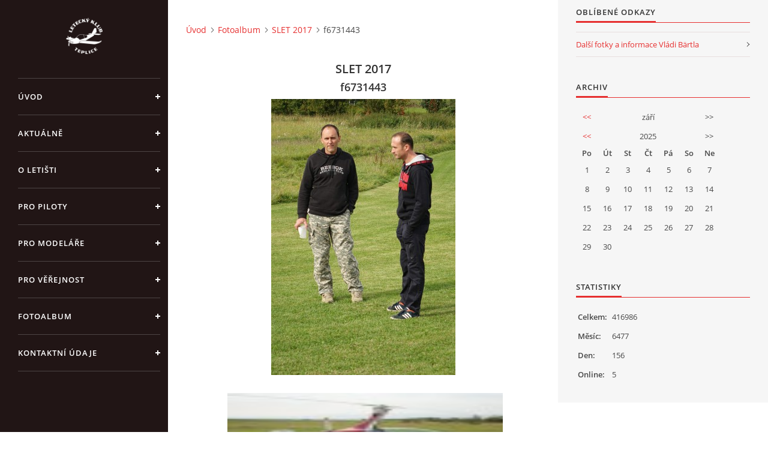

--- FILE ---
content_type: text/html; charset=UTF-8
request_url: https://letiste-teplice.cz/fotoalbum/slet-2017/f6731443.html
body_size: 5795
content:
<?xml version="1.0" encoding="utf-8"?>
<!DOCTYPE html PUBLIC "-//W3C//DTD XHTML 1.0 Transitional//EN" "http://www.w3.org/TR/xhtml1/DTD/xhtml1-transitional.dtd">
<html lang="cs" xml:lang="cs" xmlns="http://www.w3.org/1999/xhtml" xmlns:fb="http://ogp.me/ns/fb#">

<head>

    <meta http-equiv="content-type" content="text/html; charset=utf-8" />
    <meta name="description" content="Na těchto stránkách se dozvíte informace z provozu Letiště Teplice a Leteckého klubu Teplice. Stránky mají neoficiální charakter a nenahrazují oficiální informace potřebné pro letecký provoz." />
    <meta name="keywords" content="letiště Teplice,Asso,letiště,Asso 4,Asso IV" />
    <meta name="robots" content="all,follow" />
    <meta name="author" content="letiste-teplice.cz" />
    <meta name="viewport" content="width=device-width, initial-scale=1">
    
    <title>
        Letiště Teplice - Fotoalbum - SLET 2017 - f6731443
    </title>
    <link rel="stylesheet" href="https://s3a.estranky.cz/css/d1000000390.css?nc=1894122884" type="text/css" /><style type="text/css">#header .inner_frame {
background-image: url('/img/ulogo.6.jpeg');
}</style><style type="text/css">#nav-column #logo a { background-image: url('/img/picture/7/%3Adesign%3Alogofirms%3A2000000001%3Aletadlo_white_m_orig_font.png');}</style>
<link rel="stylesheet" href="//code.jquery.com/ui/1.12.1/themes/base/jquery-ui.css">
<script src="//code.jquery.com/jquery-1.12.4.js"></script>
<script src="//code.jquery.com/ui/1.12.1/jquery-ui.js"></script>
<script type="text/javascript" src="https://s3c.estranky.cz/js/ui.js?nc=1" id="index_script" ></script><meta property="og:title" content="f6731443" />
<meta property="og:type" content="article" />
<meta property="og:url" content="https://letiste-teplice.cz/fotoalbum/slet-2017/f6731443.html" />
<meta property="og:image" content="https://letiste-teplice.cz/img/tiny/189.jpg" />
<meta property="og:site_name" content="Letiště Teplice" />
<meta property="og:description" content="" />
			<script type="text/javascript">
				dataLayer = [{
					'subscription': 'true',
				}];
			</script>
			<script type="text/javascript">
(function(i,s,o,g,r,a,m){i['GoogleAnalyticsObject']=r;i[r]=i[r]||function(){
 (i[r].q=i[r].q||[]).push(arguments)},i[r].l=1*new Date();a=s.createElement(o),
 m=s.getElementsByTagName(o)[0];a.async=1;a.src=g;m.parentNode.insertBefore(a,m)
 })(window,document,'script','//www.google-analytics.com/analytics.js','ga');

ga('create', 'UA-105881902-1', 'auto', {'name': 'user'});
ga('user.send', 'pageview');
</script>

    <script>
        function toggleMenu(){
            var cw = document.getElementById('column-wrap');
            var b = document.getElementById('menu-button');
            cw.classList.toggle('menu-open');
            b.classList.toggle('menu-open');
        }
    </script>
</head>
<body class=" contact-active">
<!-- Wrapping the whole page, may have fixed or fluid width -->
<div id="whole-page">

    

    <!-- Because of the matter of accessibility (text browsers,
    voice readers) we include a link leading to the page content and
    navigation } you'll probably want to hide them using display: none
    in your stylesheet -->

    <a href="#articles" class="accessibility-links">Jdi na obsah</a>
    <a href="#navigation" class="accessibility-links">Jdi na menu</a>

    <!-- We'll fill the document using horizontal rules thus separating
    the logical chunks of the document apart -->
    <hr />

    

    <!-- Wrapping the document's visible part -->
    <div id="document">
        <div id="in-document">


            <div id="column-wrap">
                <div id="nav-column">
                    <div id="logo">
                        <a href="/"></a>
                    </div>
                    <button type="button" class="navbar-toggle" onclick="toggleMenu()" id="menu-button"></button>
                    <div class="nav-scroll">
                        <div class="nav-scroll-wrap">
                            <!-- Such navigation allows both horizontal and vertical rendering -->
<div id="navigation">
    <div class="inner_frame">
        <h2>Menu
            <span id="nav-decoration" class="decoration"></span>
        </h2>
        <nav>
            <menu class="menu-type-standard">
                <li class="">
  <a href="/">Úvod</a>
     
</li>
<li class="">
  <a href="/clanky/aktualne/">Aktuálně</a>
     
</li>
<li class="">
  <a href="/clanky/o-letisti/">O letišti</a>
     
</li>
<li class="">
  <a href="/clanky/pro-piloty/">Pro piloty</a>
     
</li>
<li class="">
  <a href="/clanky/pro-modelare/">Pro modeláře</a>
     
</li>
<li class="">
  <a href="/clanky/pro-verejnost/">Pro věřejnost</a>
     
</li>
<li class="">
  <a href="/fotoalbum/">Fotoalbum</a>
     
</li>
<li class="">
  <a href="/clanky/kontaktni-udaje.html">Kontaktní údaje</a>
     
</li>

            </menu>
        </nav>
        <div id="clear6" class="clear">
          &nbsp;
        </div>
    </div>
</div>
<!-- menu ending -->

                            
                            <!-- Contact -->
  <div id="contact-nav" class="section">
    <h2>Kontakt
      <span id="contact-nav-decoration" class="decoration">
      </span></h2>
    <div class="inner_frame">
      <address>
        <!--/ u_m_con_items /-->
      </address>
    </div>
  </div>
<!-- /Contact -->

                            
                                            <!-- Footer -->
                <div id="footer">
                    <div class="inner_frame">
                        <p>
                            &copy; 2025 eStránky.cz <span class="hide">|</span> <a class="promolink promolink-paid" href="//www.estranky.cz/" title="Tvorba webových stránek zdarma, jednoduše a do 5 minut."><strong>Tvorba webových stránek</strong></a> 
                            
                            
                             | <a class="print" href="javascript:window.print()">Tisk</a>
                             | <span class="updated">Aktualizováno:  24. 1. 2024</span>
                             | <a class="up" href="#whole-page">Nahoru &uarr;</a>
                            
                        </p>
                        
                        
                    </div>
                </div>
                <!-- /Footer -->

                        </div>
                    </div>
                </div>
            </div>

            <!-- body of the page -->
            <div id="body">

                <!-- Possible clearing elements (more through the document) -->
                <div id="clear1" class="clear">
                    &nbsp;
                </div>
                <hr />


                <!-- main page content -->
                <div id="content">
                    <!-- header -->
  <div id="header">
      <div class="title-mobile">
            <h1 class="head-center hidden">
  <a href="https://letiste-teplice.cz/" title="Letiště Teplice" style="display:none;">Letiště Teplice</a>
  <span title="Letiště Teplice">
  </span>
</h1>
      </div>
     <div class="inner_frame">
        <!-- This construction allows easy image replacement -->
          <div class="title-desktop">
           <h1 class="head-center hidden">
  <a href="https://letiste-teplice.cz/" title="Letiště Teplice" style="display:none;">Letiště Teplice</a>
  <span title="Letiště Teplice">
  </span>
</h1>
          </div>
        <div id="header-decoration" class="decoration">
        </div>
     </div>
  </div>
<!-- /header -->

                    <!-- Breadcrumb navigation -->
<div id="breadcrumb-nav">
  <a href="/">Úvod</a><a href="/fotoalbum/">Fotoalbum</a><a href="/fotoalbum/slet-2017/">SLET 2017</a><span>f6731443</span>
</div>
<hr />

                    <script language="JavaScript" type="text/javascript">
  <!--
    index_setCookieData('index_curr_photo', 189);
  //-->
</script>

<div id="slide">
  <h2>SLET 2017</h2>
  <div id="click">
    <h3 id="photo_curr_title">f6731443</h3>
    <div class="slide-img">
      <a href="/fotoalbum/slet-2017/f6672651.html" class="previous-photo"  id="photo_prev_a" title="předchozí fotka"><span>&laquo;</span></a>  <!-- previous photo -->

      <a href="/fotoalbum/slet-2017/f6731443.-.html" class="actual-photo" onclick="return index_photo_open(this,'_fullsize');" id="photo_curr_a"><img src="/img/mid/189/f6731443.jpg" alt="" width="307" height="460"  id="photo_curr_img" /></a>   <!-- actual shown photo -->

      <a href="/fotoalbum/slet-2017/f6841361.html" class="next-photo"  id="photo_next_a" title="další fotka"><span>&raquo;</span></a>  <!-- next photo -->

      <br /> <!-- clear -->
    </div>
    <p id="photo_curr_comment">
      
    </p>
    <div class="fb-like" data-href="https://letiste-teplice.cz/fotoalbum/slet-2017/f6731443.html" data-layout="standard" data-show-faces="true" data-action="like" data-share="false" data-colorscheme="light"></div>
  </div>
  <div id="thumbnav">
  <div class="wrap">
      <div class="box">
        <div>
          <a href="/fotoalbum/slet-2017/f6635808.html" title="f6635808">
  <img src="/img/tiny/187.jpg" width="75" height="50" alt="f6635808" /></a>

        </div>
      </div>
      <div class="box">
        <div>
          <a href="/fotoalbum/slet-2017/f6672651.html" title="f6672651">
  <img src="/img/tiny/188.jpg" width="75" height="50" alt="f6672651" /></a>

        </div>
      </div>
      <div class="box">
        <div>
          <a href="/fotoalbum/slet-2017/f6731443.html" title="f6731443">
              <img src="/img/tiny/189.jpg" width="50" height="75" alt="f6731443" /></a>
        </div>
      </div>
      <div class="box">
        <div>
          <a href="/fotoalbum/slet-2017/f6841361.html" title="f6841361">
  <img src="/img/tiny/191.jpg" width="75" height="50" alt="f6841361" /></a>

        </div>
      </div>
      <div class="box">
        <div>
          <a href="/fotoalbum/slet-2017/f6946648.html" title="f6946648">
  <img src="/img/tiny/192.jpg" width="75" height="50" alt="f6946648" /></a>

        </div>
      </div>
      <br />
  </div>
</div>
<!-- TODO: javascript -->
<script type="text/javascript">
  <!--
    var index_ss_type = "five";
    var index_ss_nexthref = "/fotoalbum/slet-2017/f6841361.html";
    var index_ss_firsthref = "/fotoalbum/slet-2017/_sc01353.html";
    index_ss_init ();
  //-->
</script>

  <div class="slidenav">
    <div class="back" id="photo_prev_div">
      <a href="/fotoalbum/slet-2017/f6672651.html" id="photo_ns_prev_a">&larr; Předchozí</a>

    </div>
    <div class="forward" id="photo_next_div">
      <a href="/fotoalbum/slet-2017/f6841361.html" id="photo_ns_next_a">Další &rarr;</a>

    </div>
    <a href="/fotoalbum/slet-2017/">Zpět do složky</a>
    <br />
  </div>
  <div id="timenav">Automatické procházení:&nbsp;<a href="javascript: index_ss_start(3)">3</a>&nbsp;|&nbsp;<a href="javascript: index_ss_start(4)">4</a>&nbsp;|&nbsp;<a href="javascript: index_ss_start(5)">5</a>&nbsp;|&nbsp;<a href="javascript: index_ss_start(6)">6</a>&nbsp;|&nbsp;<a href="javascript: index_ss_start(7)">7</a>&nbsp;(čas ve vteřinách)</div>
<script type="text/javascript">
  <!--
    var index_ss_textpause = 'Automatické procházení:&nbsp;<a href="javascript: index_ss_pause()">pozastavit</a>';
    var index_ss_textcontinue = 'Automatické procházení:&nbsp;<a href="javascript: index_ss_continue()">pokračovat</a>';
    var index_ss_textalert = 'Je zobrazena poslední fotografie. Budete pokračovat od první.';
  //-->
</script>

  <script type="text/javascript">
    <!--
      index_photo_init ();
    //-->
  </script>
</div>

                </div>
                <!-- /main page content -->

                <div id="clear3" class="clear">
                    &nbsp;
                </div>
                <hr />

                <!-- Side column left/right -->
                <div class="column">

                    <!-- Inner column -->
                    <div id="inner-column" class="inner_frame">

                        
                        
                        
                        
                        
                        
                        
                        
                        
                        
                        <!-- Favorite links -->
  <div id="links" class="section">
    <h2>Oblíbené odkazy
        <span id="links-decoration" class="decoration">
        </span></h2>
    <div class="inner_frame">
      <ul>
        <li class="first last ">
  <a href="http://www.litac.estranky.cz/" title="Létání a já">
  Další fotky a informace Vládi Bärtla</a></li>
      </ul>
    </div>
  </div>
<!-- /Favorite links -->
<hr />

                        <!-- Archive -->
  <div id="calendar" class="section">
    <h2>Archiv
      <span id="archive-decoration" class="decoration">
      </span></h2>
    <div class="inner_frame">
      <!-- Keeping in mind people with disabilities (summary, caption) as well as worshipers of semantic web -->
      <table summary="Tabulka představuje kalendář, sloužící k listování podle data.">
        <!-- You should hide caption using CSS -->
        <caption>
          Kalendář
        </caption>
        <thead>
  <tr id="archive-month">
    <td class="archive-nav-l"><a href="/archiv/m/2025/08/01/">&lt;&lt;</a></td>
    <td colspan="5" class="archive-nav-c">září</td>
    <td class="archive-nav-r">&gt;&gt;</td>
  </tr>
  <tr id="archive-year">
    <td class="archive-nav-l"><a href="/archiv/y/2024/09/01/">&lt;&lt;</a></td>
    <td colspan="5" class="archive-nav-c">2025</td>
    <td class="archive-nav-r">&gt;&gt;</td>
  </tr>
    <tr id="archive-days">
      <th id="day1inweek_h">Po</th>
      <th id="day2inweek_h">Út</th>
      <th id="day3inweek_h">St</th>
      <th id="day4inweek_h">Čt</th>
      <th id="day5inweek_h">Pá</th>
      <th id="day6inweek_h">So</th>
      <th id="day0inweek_h">Ne</th>
    </tr>
</thead>
<tbody>
   <tr id="week1">
    <td id="day1inweek1" class="day1inweek  day_inactive">
      1
    </td>
    <td id="day2inweek1" class="day2inweek  day_inactive">
      2
    </td>
    <td id="day3inweek1" class="day3inweek  day_inactive">
      3        
    </td>
    <td id="day4inweek1" class="day4inweek  day_inactive">
      4
    </td>
    <td id="day5inweek1" class="day5inweek  day_inactive">
      5
    </td>
    <td id="day6inweek1" class="day6inweek  day_inactive">
      6
    </td>
    <td id="day0inweek1" class="day0inweek  day_inactive">
      7
    </td>
</tr>
 <tr id="week2">
    <td id="day1inweek2" class="day1inweek  day_inactive">
      8
    </td>
    <td id="day2inweek2" class="day2inweek  day_inactive">
      9
    </td>
    <td id="day3inweek2" class="day3inweek  day_inactive">
      10        
    </td>
    <td id="day4inweek2" class="day4inweek  day_inactive">
      11
    </td>
    <td id="day5inweek2" class="day5inweek  day_inactive">
      12
    </td>
    <td id="day6inweek2" class="day6inweek  day_inactive">
      13
    </td>
    <td id="day0inweek2" class="day0inweek  day_inactive">
      14
    </td>
</tr>
 <tr id="week3">
    <td id="day1inweek3" class="day1inweek  day_inactive">
      15
    </td>
    <td id="day2inweek3" class="day2inweek  day_inactive">
      16
    </td>
    <td id="day3inweek3" class="day3inweek  day_inactive">
      17        
    </td>
    <td id="day4inweek3" class="day4inweek  day_inactive">
      18
    </td>
    <td id="day5inweek3" class="day5inweek  day_inactive">
      19
    </td>
    <td id="day6inweek3" class="day6inweek  day_inactive">
      20
    </td>
    <td id="day0inweek3" class="day0inweek  day_inactive">
      21
    </td>
</tr>
 <tr id="week4">
    <td id="day1inweek4" class="day1inweek  day_inactive">
      22
    </td>
    <td id="day2inweek4" class="day2inweek  day_inactive">
      23
    </td>
    <td id="day3inweek4" class="day3inweek  day_inactive">
      24        
    </td>
    <td id="day4inweek4" class="day4inweek  day_inactive">
      25
    </td>
    <td id="day5inweek4" class="day5inweek  day_inactive">
      26
    </td>
    <td id="day6inweek4" class="day6inweek  day_inactive">
      27
    </td>
    <td id="day0inweek4" class="day0inweek  day_inactive">
      28
    </td>
</tr>
 <tr id="week5">
    <td id="day1inweek5" class="day1inweek  day_inactive">
      29
    </td>
    <td id="day2inweek5" class="day2inweek  day_inactive">
      30
    </td>
    <td id="day3inweek5" class="day3inweek  day_empty">
      &nbsp;        
    </td>
    <td id="day4inweek5" class="day4inweek  day_empty">
      &nbsp;
    </td>
    <td id="day5inweek5" class="day5inweek  day_empty">
      &nbsp;
    </td>
    <td id="day6inweek5" class="day6inweek  day_empty">
      &nbsp;
    </td>
    <td id="day0inweek5" class="day0inweek  day_empty">
      &nbsp;
    </td>
</tr>

</tbody>

      </table>
    </div>
  </div>
<!-- /Archive -->
<hr />

                        
                        <!-- Stats -->
  <div id="stats" class="section">
    <h2>Statistiky
      <span id="stats-decoration" class="decoration">
      </span></h2>
    <div class="inner_frame">
      <!-- Keeping in mind people with disabilities (summary, caption) as well as worshipers of semantic web -->
      <table summary="Statistiky">

        <tfoot>
          <tr>
            <th scope="row">Online:</th>
            <td>5</td>
          </tr>
        </tfoot>

        <tbody>
          <tr>
            <th scope="row">Celkem:</th>
            <td>416986</td>
          </tr>
          <tr>
            <th scope="row">Měsíc:</th>
            <td>6477</td>
          </tr>
          <tr>
            <th scope="row">Den:</th>
            <td>156</td>
          </tr>
        </tbody>
      </table>
    </div>
  </div>
<!-- Stats -->
<hr />
                        
                    </div>
                    <!-- /Inner column -->

                    <div id="clear4" class="clear">
                        &nbsp;
                    </div>

                </div>
                <!-- /end of first column -->

                <div id="clear5" class="clear">
                    &nbsp;
                </div>
                <hr />

                <div id="decoration1" class="decoration">
                </div>
                <div id="decoration2" class="decoration">
                </div>
                <!-- /Meant for additional graphics inside the body of the page -->
            </div>
            <!-- /body -->

            <div id="clear2" class="clear">
                &nbsp;
            </div>
            <hr />


            <div id="decoration3" class="decoration">
            </div>
            <div id="decoration4" class="decoration">
            </div>
            <!-- /Meant for additional graphics inside the document -->

        </div>
    </div>

    <div id="decoration5" class="decoration">
    </div>
    <div id="decoration6" class="decoration">
    </div>
    <!-- /Meant for additional graphics inside the page -->

    
    <!-- block for board position-->

</div>
<div id="fb-root"></div>
<script async defer src="https://connect.facebook.net/cs_CZ/sdk.js#xfbml=1&version=v3.2&appId=979412989240140&autoLogAppEvents=1"></script><!-- NO GEMIUS -->
</body>
</html>

--- FILE ---
content_type: text/plain
request_url: https://www.google-analytics.com/j/collect?v=1&_v=j102&a=58867758&t=pageview&_s=1&dl=https%3A%2F%2Fletiste-teplice.cz%2Ffotoalbum%2Fslet-2017%2Ff6731443.html&ul=en-us%40posix&dt=Leti%C5%A1t%C4%9B%20Teplice%20-%20Fotoalbum%20-%20SLET%202017%20-%20f6731443&sr=1280x720&vp=1280x720&_u=IEBAAEABAAAAACAAI~&jid=378377485&gjid=345464323&cid=166418855.1769118666&tid=UA-105881902-1&_gid=492193434.1769118666&_r=1&_slc=1&z=1185698081
body_size: -452
content:
2,cG-TQ49CSF94N